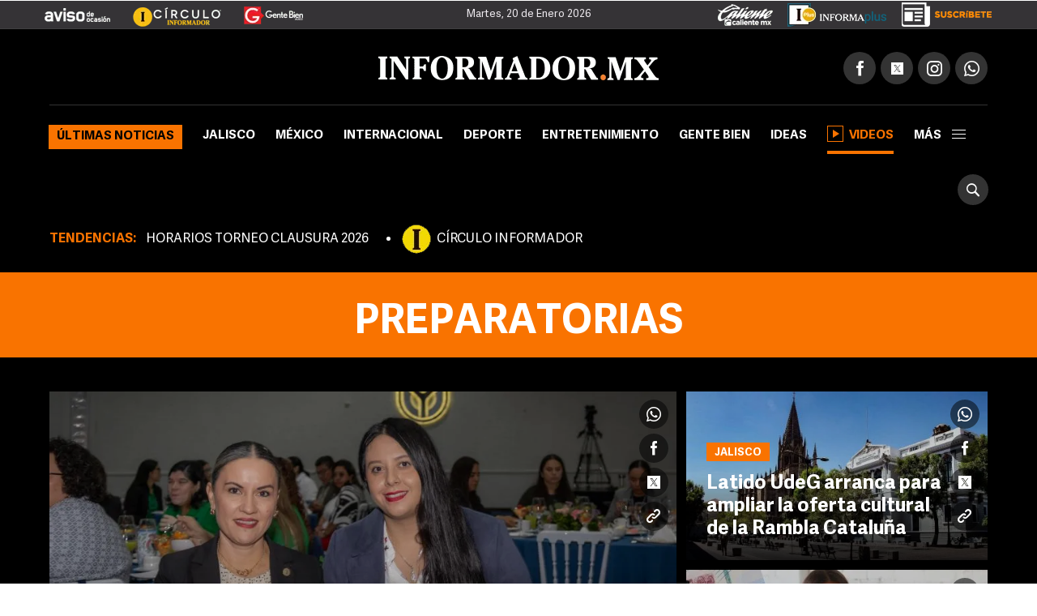

--- FILE ---
content_type: text/html;charset=UTF-8
request_url: https://www.informador.mx/preparatorias-t13091
body_size: 15408
content:
<!DOCTYPE html>
<html lang="es-ES">
	<head>
		<link rel="preload" as="script" href="https://cdn.ampproject.org/v0.js"><meta charset="UTF-8">
<meta http-equiv="X-UA-Compatible" content="IE=edge">
<meta name="viewport" content="width=device-width, initial-scale=1, minimum-scale=1">
<link rel="manifest" href="/manifest.json" />
<script>
window.dataLayer = window.dataLayer || [];
</script>
<!-- Google Tag Manager -->
<script>(function(w,d,s,l,i){w[l]=w[l]||[];w[l].push({'gtm.start':
new Date().getTime(),event:'gtm.js'});var f=d.getElementsByTagName(s)[0],
j=d.createElement(s),dl=l!='dataLayer'?'&l='+l:'';j.async=true;j.src=
'https://www.googletagmanager.com/gtm.js?id='+i+dl;f.parentNode.insertBefore(j,f);
})(window,document,'script','dataLayer','GTM-TZHXTN9');</script>
<!-- End Google Tag Manager -->
<title>Preparatorias. Últimas noticias de Preparatorias | El Informador</title>
    <meta name="description" content="Noticias sobre Preparatorias. Las noticias más relevantes de Jalisco, México, Deportes, Entretenimiento & Tecnología" />
    <meta property="fb:pages" content="115103408384" />
    <meta property="fb:app_id" content="137983413303451" />
    <meta property="og:title" content="Preparatorias" />
    <meta property="og:type" content="website" />
    <meta property="og:description" content="Noticias sobre Preparatorias. Las noticias más relevantes de Jalisco, México, Deportes, Entretenimiento & Tecnología" />
    <meta property="og:url" content="https://www.informador.mx/preparatorias-t13091">
    <meta property="og:image" content="https://www.informador.mx/__export/1505414948000/sites/elinformador/arte/apps/facebook.jpg" />
    <meta property="og:site_name" content="El Informador :: Noticias de Jalisco, México, Deportes &amp; Entretenimiento" />
    <meta name="twitter:card" content="summary_large_image" />
    <meta name="twitter:title" content="Preparatorias" />
    <meta name="twitter:image" content="https://www.informador.mx/__export/1505415148000/sites/elinformador/arte/apps/twitter_summary_card.jpg" />
    <meta name="twitter:site" content="https://twitter.com/informador" />
    <meta name="twitter:creator" content="CMS Medios" />
    <meta name="twitter:url" content="informador" />
    <meta name="twitter:domain" content="https://www.informador.mx/preparatorias-t13091">
    <meta name="twitter:description" content="Noticias sobre Preparatorias. Las noticias más relevantes de Jalisco, México, Deportes, Entretenimiento & Tecnología" />
    <link rel="canonical" href="https://www.informador.mx/preparatorias-t13091">
	    <link rel="next" id="nextUrl" href="https://www.informador.mx/preparatorias-t13091/page-2">
		<script type="application/ld+json">{"@context":"http://schema.org","@type":"WebSite","name":"El Informador","url":"https://www.informador.mx","potentialAction":{"@type":"SearchAction","target":"https://www.informador.mx/buscar.html?search={search_term_string}","query-input":"required name=search_term_string"}}</script><script type="application/ld+json">{"@context":"http://schema.org","@type":"Organization","name":"El Informador :: Noticias de Jalisco, México, Deportes &amp; Entretenimiento","url":"https://www.informador.mx","logo":"https://www.informador.mx/export/sites/elinformador/arte/logo-amp-informador.jpg","sameAs":["https://twitter.com/informador","https://www.facebook.com/elinformador/","https://www.youtube.com/channel/informadormx","https://www.instagram.com/informador/","https://plus.google.com/+informador"]}</script><!--[if lt IE 9]>
        <script src="http://html5shim.googlecode.com/svn/trunk/html5.js"></script>
    < ![endif]-->
    
    <link rel="apple-touch-icon-precomposed" href="/__export/1505415108000/sites/elinformador/arte/apps/precomposed180.png_423348521.png" sizes="57x57">
    <link rel="apple-touch-icon-precomposed" href="/__export/1505415108000/sites/elinformador/arte/apps/precomposed180.png_24156201.png" sizes="60x60">
    <link rel="apple-touch-icon-precomposed" href="/__export/1505415010000/sites/elinformador/arte/apps/precomposed72.png" sizes="72x72">
    <link rel="apple-touch-icon-precomposed" href="/__export/1505415049000/sites/elinformador/arte/apps/precomposed76.png" sizes="76x76">
    <link rel="apple-touch-icon-precomposed" href="/__export/1505415108000/sites/elinformador/arte/apps/precomposed180.png_1435457771.png" sizes="114x114">
    <link rel="apple-touch-icon-precomposed" href="/__export/1505415036000/sites/elinformador/arte/apps/precomposed120.png" sizes="120x120">
    <link rel="apple-touch-icon-precomposed" href="/__export/1505415084000/sites/elinformador/arte/apps/precomposed144.png" sizes="144x144">
    <link rel="apple-touch-icon-precomposed" href="/__export/1505415096000/sites/elinformador/arte/apps/precomposed152.png" sizes="152x152">
    <link rel="apple-touch-icon-precomposed" href="/__export/1505415108000/sites/elinformador/arte/apps/precomposed180.png" sizes="180x180">
    <link href="/__export/1506443340000/sites/elinformador/arte/apps/favicon.ico" rel="shortcut icon">
    <link href="/__export/1506443340000/sites/elinformador/arte/apps/favicon.png" rel="icon" sizes="16x16" type="image/png">
    <link href="/__export/1505414981000/sites/elinformador/arte/apps/favicon32.png" rel="icon" sizes="32x32" type="image/png">
    <link href="/__export/1505415134000/sites/elinformador/arte/apps/favicon96.png" rel="icon" sizes="96x96" type="image/png">
    <link href="/__export/1505415122000/sites/elinformador/arte/apps/precomposed192.png" rel="icon" sizes="192x192" type="image/png">
    
    <link href="/__export/1740439394592/system/modules/com.tfsla.diario.d/resources/app.min.css" rel="stylesheet" />
	<link href="/__export/1653487697779/system/modules/com.tfsla.diario.d/resources/styles/devices.css" rel="stylesheet" />
    
    
    <!-- Begin comScore Tag -->
<script>
  var _comscore = _comscore || [];
  _comscore.push({ c1: "2", c2: "9729495" });
  (function() {
    var s = document.createElement("script"), el = document.getElementsByTagName("script")[0]; s.async = true;
    s.src = (document.location.protocol == "https:" ? "https://sb" : "http://b") + ".scorecardresearch.com/beacon.js";
    el.parentNode.insertBefore(s, el);
  })();
</script>
<noscript>
  <img src="https://sb.scorecardresearch.com/p?c1=2&c2=9729495&cv=2.0&cj=1" />
</noscript>
<!-- End comScore Tag -->
    
<!-- Medios Masivos -->
<!-- Cxense script begin -->
<script type="text/javascript">
var cX = cX || {}; cX.callQueue = cX.callQueue || [];
cX.callQueue.push(['setSiteId','1136332841875363313']);
cX.callQueue.push(['sendPageViewEvent']);
</script>
<script type="text/javascript">
(function(d,s,e,t){e=d.createElement(s);e.type='text/java'+s;e.async='async';
e.src='http'+('https:'===location.protocol?'s://s':'://')+'cdn.cxense.com/cx.js';
t=d.getElementsByTagName(s)[0];t.parentNode.insertBefore(e,t);})(document,'script');
</script>
<!-- Cxense script end -->
<!-- Medios Masivos -->
<!-- Teads Cookieless Tag -->
<script>
  window.teads_analytics = window.teads_analytics || {};
  window.teads_analytics.analytics_tag_id = "PUB_19008";
  window.teads_analytics.share = window.teads_analytics.share || function() {
    ;(window.teads_analytics.shared_data = window.teads_analytics.shared_data || []).push(arguments)
  };
</script>
<script async src="https://a.teads.tv/analytics/tag.js"></script>
<!-- Teads Cookieless Tag end --><script type="application/ld+json" id="list-ldjson">{"@context":"http://schema.org","@type":"ItemList","itemListElement":[{"@type":"ListItem","position":1,"url":"https://www.informador.mx/jalisco/clima-en-puerto-vallarta-hoy-el-pronostico-para-el-martes-20-de-enero-de-2026-20260120-0015.html"},{"@type":"ListItem","position":2,"url":"https://www.informador.mx/jalisco/clima-en-puerto-vallarta-hoy-el-pronostico-para-el-lunes-19-de-enero-de-2026-20260119-0012.html"},{"@type":"ListItem","position":3,"url":"https://www.informador.mx/jalisco/clima-en-puerto-vallarta-hoy-el-pronostico-para-el-domingo-18-de-enero-de-2026-20260118-0012.html"},{"@type":"ListItem","position":4,"url":"https://www.informador.mx/jalisco/puerto-vallarta-activan-bandera-roja-en-tres-playas-del-municipio-hoy-sabado-10-de-enero-20260117-0070.html"},{"@type":"ListItem","position":5,"url":"https://www.informador.mx/jalisco/clima-en-puerto-vallarta-hoy-el-pronostico-para-el-sabado-17-de-enero-de-2026-20260117-0013.html"},{"@type":"ListItem","position":6,"url":"https://www.informador.mx/jalisco/clima-en-puerto-vallarta-hoy-el-pronostico-para-el-viernes-16-de-enero-de-2026-20260116-0016.html"},{"@type":"ListItem","position":7,"url":"https://www.informador.mx/jalisco/puerto-vallarta-rescatan-a-banista-en-playa-camarones-video-20260115-0075.html"},{"@type":"ListItem","position":8,"url":"https://www.informador.mx/jalisco/clima-en-puerto-vallarta-hoy-el-pronostico-para-el-jueves-15-de-enero-de-2026-20260115-0014.html"},{"@type":"ListItem","position":9,"url":"https://www.informador.mx/jalisco/puerto-vallarta-estos-son-los-peligros-de-una-bandera-roja-en-la-playa-tras-el-sismo-20260114-0082.html"}]}</script><!-- NuNo: 6 -->
		<!-- DFP TARGETING !-->
		<script async src="https://cdn.ampproject.org/v0.js"></script>		
<script async custom-element="amp-ad" src="https://cdn.ampproject.org/v0/amp-ad-0.1.js"></script>
<script async custom-element="amp-sticky-ad" src="https://cdn.ampproject.org/v0/amp-sticky-ad-1.0.js"></script><script>var sizes = [
  [300, 250],
  [[970, 90], [728, 90]],
  [728, 90],
  [1, 1]
  ];
var idata = {
'slots':{
'intersticial':{'gt':'/1001694/InfoMobileInterstitial320x480', 'indn':0},
'side':{'cont':'div-gpt-ad-1505952612822-2', 'gt':'/1001694/InformadorWWW_Seccion_Square01_300x250', 'sizes':sizes[0], 'aps_size':[sizes[0]], 'indn':0, 'load':true},
'billb':{'cont':'div-gpt-ad-1497370577401-0', 'gt':'/1001694/billboard_top','sizes':[980, 250],'close':15000, 'indn':0}, 
//'preh':{'cont':'div-gpt-ad-1505952612822-1', 'gt':'/1001694/WWW_Home_Pre-Seccion_800x600','sizes':[800, 600],'close':15000, 'indn':0}, 
'stic':{'cont':'div-gpt-ad-1511567761041-0', 'gt':'/1001694/Sticky_Desktop', 'indn':0}, 
'1x1d':{'cont':'div-gpt-ad-1539621500235-0', 'gt':'/1001694/1x1Desktop','sizes':sizes[3], 'indn':0, 'indp':0},
'lbl':{'cont':'div-gpt-ad-1505952612822-5', 'gt':'/1001694/InformadorWWW_Seccion_Leaderboard_Bottom_970x90', 'sizes':sizes[1], 'aps_size':sizes[1], 'indn':0},
'lb1':{'cont':'div-gpt-ad-1507299657162-0', 'gt':'/1001694/SEC_LB_1', 'sizes':sizes[2], 'aps_size':[sizes[2]], 'indn':0, 'indp':2},
'lb2':{'cont':'div-gpt-ad-1507299657162-1', 'gt':'/1001694/SEC_LB_2', 'sizes':sizes[2], 'aps_size':[sizes[2]], 'indn':0, 'indp':4},
'lb3':{'cont':'div-gpt-ad-1507299657162-2', 'gt':'/1001694/SEC_LB_3', 'sizes':sizes[2], 'aps_size':[sizes[2]], 'indn':1, 'indp':3},
'lb4':{'cont':'div-gpt-ad-1507299657162-3', 'gt':'/1001694/SEC_LB_4', 'sizes':sizes[2], 'aps_size':[sizes[2]], 'indn':1, 'indp':6},
'lbi1':{'coni':'infinite-ad-','conf':'-1', 'gt':'/1001694/SEC_LB_5', 'sizes':sizes[2], 'aps_size':[sizes[2]], 'indn':'i','indi':3, 'indp':3},
'lbi2':{'coni':'infinite-ad-','conf':'-2', 'gt':'/1001694/SEC_LB_5', 'sizes':sizes[2], 'aps_size':[sizes[2]], 'indn':'i','indi':3, 'indp':6},
}
};
function load_newPage(page, adId)
{
console.log(idata.slots, adId);
if (idata.slots[adId]!==undefined){ idata.load.push(adId); }
console.log('to_load', idata.load);
}</script><script>idata.otC = {'nump':6};
            	 idata.target = [{'k':'GAdsBlock', 'v':'false'}, {'k':'PosSiteWid', 'v':'Tema'}, {'k':'Tema', 'v':'preparatorias'}];</script>
            	<script async='async' src='https://securepubads.g.doubleclick.net/tag/js/gpt.js'></script>
<script>
window.googletag = window.googletag || {cmd: []};
googletag.cmd.push(function() {
googletag.pubads().disableInitialLoad();
});
var slot_key = Object.keys(idata.slots); var slots = [];
!function(a9,a,p,s,t,A,g){if(a[a9])return;function q(c,r){a[a9]._Q.push([c,r])}a[a9]={init:function(){q("i",arguments)},fetchBids:function(){q("f",arguments)},setDisplayBids:function(){},targetingKeys:function(){return[]},_Q:[]};A=p.createElement(s);A.async=!0;A.src=t;g=p.getElementsByTagName(s)[0];g.parentNode.insertBefore(A,g)}("apstag",window,document,"script","//c.amazon-adsystem.com/aax2/apstag.js");
var slots = {}; function timeout(domIdx){ var elm = document.getElementById(domIdx);  if(typeof elm== "object"){ elm.parentNode.removeChild(elm); } }
loadAds(1);
function loadAds(index){
  // console.log('loadAds 2 ', index);
  var slots_aps= [];
  var slots_ref = [];
  idata.load = [];
  if(index!='s'){
    for (i = 0; i < slot_key.length; i++){
      var b_loa = false;
      var indnt = idata.slots[slot_key[i]].indn;
      if((indnt=='i'&&index>=idata.slots[slot_key[i]].indi)||(idata.slots[slot_key[i]].ind===true&&idata.slots[slot_key[i]].indn<=index-1)){ indnt = index-1; }
      if(
        indnt==index-1
        &&
        (idata.slots[slot_key[i]].indp==undefined||(idata.slots[slot_key[i]].indp!=undefined&&idata.slots[slot_key[i]].indp<=idata.otC.nump))
        ){ b_loa = true; }
if(b_loa===false&&idata.slots[slot_key[i]].load!=undefined){ 
slots_aps.push({ slotID: idata.slots[slot_key[i]].cont, slotName: idata.slots[slot_key[i]].gt, sizes: idata.slots[slot_key[i]].aps_size}); 
}
      if(b_loa){
        idata.load.push(slot_key[i]);
       // console.log('a aps', i, idata.slots[slot_key[i]].aps_size);
        if(idata.slots[slot_key[i]].aps_size){
          var  slot_cont = (idata.slots[slot_key[i]].indn=='i'||idata.slots[slot_key[i]].ind===true) ? (idata.slots[slot_key[i]].cont&&index==1?idata.slots[slot_key[i]].cont:idata.slots[slot_key[i]].coni+(index==1?0:index)+idata.slots[slot_key[i]].conf ) : idata.slots[slot_key[i]].cont;
        //  console.log('aps', index,slot_cont);
          slots_aps.push({ slotID: slot_cont, slotName: idata.slots[slot_key[i]].gt, sizes: idata.slots[slot_key[i]].aps_size});
        }
      }//else if(slot_key[i]=='side'){ slots_aps.push({ slotID: idata.slots[slot_key[i]].cont, slotName: idata.slots[slot_key[i]].gt, sizes: idata.slots[slot_key[i]].aps_size}); }
    }
  }else{
    slots_aps.push({ slotID: idata.slots['side'].cont, slotName: idata.slots['side'].gt, sizes: idata.slots['side'].aps_size});
  }
 // console.log('load', idata.load);
  if(idata.load.length>0){
   // console.log('slots_aps', slots_aps);
    googletag.cmd.push(function() {
      var close_slot = [];
      for (i = 0; i < idata.load.length; i++){
        if(idata.slots[idata.load[i]]){
          islot = idata.slots[idata.load[i]];
           // console.log('load iislot', islot);
          var  slot_cont = (islot.ind===true||islot.indn=='i') ? (islot.cont&&index==1?islot.cont:islot.coni+(index==1?0:index)+islot.conf ) : islot.cont;
          if(idata.load[i]=='intersticial'){
              slots[idata.load[i]] = googletag.defineOutOfPageSlot(islot.gt, googletag.enums.OutOfPageFormat.INTERSTITIAL), slots[idata.load[i]] && ( slots[idata.load[i]].addService(googletag.pubads()) , console.log("interstitialSlot has service..."), googletag.pubads().addEventListener("slotOnload",function(t){ slots[idata.load[i]]===t.slot && console.log("Interstitial is loaded.", t.slot) } ) );
          }else{
            if(islot.sizes)
            {
              var gt_slot = googletag.defineSlot( islot.gt, islot.sizes, slot_cont) ;

             // console.log('load gislot', islot.gt, islot.sizes, slot_cont);
            }else{
              var gt_slot = googletag.defineOutOfPageSlot(islot.gt, slot_cont) ;

           // console.log('load goislot', islot.gt, slot_cont);
            }
           // console.log('load islot', islot, gt_slot.getSlotElementId(), gt_slot);
            gt_slot.addService(googletag.pubads());
            if(islot.close){
              gt_slot.setCollapseEmptyDiv(true,true);
              close_slot.push({ slotID: slot_cont, timeout: islot.close, createElement: idata.load[i]=='preh'?'div':'span'});
            }
            if(slot_key[i]=='side'){ slots[idata.load[i]] = gt_slot; }
            slots_ref.push(gt_slot);
          }
        }
      }
     // console.log(idata.target.length, idata.target);
      for (i = 0; i < idata.target.length; i++){
valT = idata.target[i].v;
if(idata.otC['target'+idata.target[i].k]){ valT = idata.otC['target'+idata.target[i].k]; }
        googletag.pubads().setTargeting(idata.target[i].k, valT);
      }
     // console.log('close', close_slot);
      if(close_slot.length>0)
      {
        googletag.pubads().addEventListener('slotRenderEnded', function(event) {
          if(event.isEmpty===false){
            for (i = 0; i < close_slot.length; i++){
              if(event.size!=null){ 
                var domId = event.slot.getSlotId().getDomId();
                if(domId==close_slot[i].slotID){ 
                  setTimeout( function(){ timeout(domId); }, close_slot[i].timeout);
                  var btn= document.createElement(close_slot[i].createElement); 
                  if(close_slot[i].createElement=='div'){ btn.id = 'cerrar_ad'; } btn.title = 'Cerrar';
                  btn.innerHTML = 'X'; 
                  document.getElementById(domId).appendChild( btn );btn.onclick = function() { var elem = document.querySelector('#'+domId);
                  elem.parentNode.removeChild(elem); }; 
                }
              }
            }
          }
        }); 
      }
      googletag.pubads().enableSingleRequest();
      googletag.enableServices();
    });
  }
  if(slots_aps.length>0){
    function _getGPTSlots(apstagSlots) {
    // get all of the slot IDs that were requested
       var slotIDs = apstagSlots.map(function(slot) { return slot.slotID; });
          // return the slot objects corresponding to the gpt slotIDs
          return googletag.pubads().getSlots().filter(function(slot) {
            // return true if the ID of the slot object is in the gpt slotIDs array
            return slotIDs.indexOf(slot.getSlotElementId()) > -1;
     });
    }
   // console.log('slots_aps init', slots_aps);
    apstag.init({
      pubID: '4ea63c78-a6d0-4cf8-8f91-ee99713f9fbc',
      adServer: 'googletag',
      bidTimeout: 2e3
    });
    apstag.fetchBids({
      slots: slots_aps
    }, function(bids) {
      // set apstag bids, then trigger the first request to GAM
     // console.log('bids', bids);
      googletag.cmd.push(function() {
        apstag.setDisplayBids();
       // console.log('slots_ref', slots_ref, slots_aps);
      if(index==1){ googletag.pubads().refresh(); }else{  if(slots_ref.length>=slots_aps.length){  googletag.pubads().refresh(slots_ref); }else{ 
 googletag.pubads().refresh(_getGPTSlots(slots_aps)); } 
}

      });
    });
  }
}
</script><!-- / DFP TARGETING !-->
		<script>
		dataLayer.push({
		 'event': 'page_info',
		 'etiqueta': 'Preparatorias',
		 'hit-template': 'tema',
		 'hit-type': 'desktop'
		});
		</script>
		<!-- SpecRules true !-->
  		<script type="speculationrules">{"prerender":[{"urls":["/gentebien/Aliados-UNIVA-fortalece-lazos-en-la-educacion-20251008-0119.html","/jalisco/Latido-UdeG-arranca-para-ampliar-la-oferta-cultural-de-la-Rambla-Cataluna-20251003-0188.html","/mexico/ESTA-es-la-beca-del-Gobierno-de-Mexico-para-estudiantes-de-prepa-20250821-0107.html","/gentebien/Colegio-Juana-de-Arco-Educacion-bilingue-e-integral-con-valores-20250820-0145.html","/jalisco/Y-si-los-resultados-de-la-publica-no-son-los-esperados-Una-prepa-privada-puede-ser-tu-mejor-opcion-20250724-0146.html","/jalisco/Listas-UDG-Que-hacer-si-no-fuiste-admitido-20250805-0113.html","/jalisco/Listas-UDG-En-estas-PREPAS-de-la-UdeG-hay-lugares-disponibles-20250805-0103.html","/jalisco/UdeG-Cuando-salen-los-resultados-del-examen-de-admision-2025-B-20250803-0047.html","/gentebien/Graduaciones-2025-Colegio-Los-Altos-comparten-grandes-momentos-en-su-noche-de-graduacion-20250625-0148.html"],"eagerness":"moderate"}]}</script><!-- / SpecRules !-->
	</head>
	<body class="page-section page-tag tag-preparatorias tag-13091" data-domain="https://www.informador.mx" data-page="1" data-singini="true" data-sing="Preparatorias" data-url="https://www.informador.mx/preparatorias-t13091/">
		
		<!-- Google Tag Manager (noscript) -->
<noscript><iframe src="https://www.googletagmanager.com/ns.html?id=GTM-TZHXTN9"
height="0" width="0" style="display:none;visibility:hidden"></iframe></noscript>
<!-- End Google Tag Manager (noscript) --><div id="banner-1x1" class="banner">
			<!-- /1001694/1x1Desktop --><div id='div-gpt-ad-1539621500235-0' style='height:1px; width:1px;'><script>googletag.cmd.push(function() { googletag.display('div-gpt-ad-1539621500235-0'); });</script></div></div>
		<!-- /1001694/Sticky_Desktop --><div id='div-gpt-ad-1511567761041-0'><script>googletag.cmd.push(function() { googletag.display('div-gpt-ad-1511567761041-0'); });</script></div><div id="banner-takeover" class="banner">
			</div>
		
		<div id="banner-billboard" class="banner banner-header">
			<div id='div-gpt-ad-1497370577401-0'><script>googletag.cmd.push(function() { googletag.display('div-gpt-ad-1497370577401-0'); });</script></div></div>	
		
		<div class="header__logos " style="position:relative">
	<div class="row--fluid">
		<a href="http://aviso.informador.com.mx/" class="sl_aviso sp_logo" target="_blank" title="Ir a Aviso de Ocasión Informador">
			</a>
		<a href="http://www.circuloinformador.mx/" class="sl_circulo sp_logo" target="_blank" title="Ir a Circulo Informador">
			</a>			
		<a href="/seccion/gentebien/" class="sl_gente sp_logo" title="Ir a Gente Bien">
			</a>   
	    <div class="header_date">
	        <span id="hd_date" class="hd_date" style="border:none">
	            Martes, 
	            20 de Enero&nbsp;2026</span>
	        <span id="hd_hour" class="hd_hour"></span>
	    </div>
	    <div class="header_top_right">
	    	<a href="http://online.caliente.mx/promoRedirect?member=informador&campaign=DEFAULT&channel=DEFAULT&zone=54623980&lp=0" class="sl_caliente sp_logo" target="_blank" title="Ir a caliente.mx">
			</a>
	        <a href="https://elinformador.pressreader.com/el-informador" class="ic-infpl sp_logo adic" target="_blank" title="Epaper">
	        	</a>
	        <a href="https://www.circuloinformador.mx/paquetes?utm_source=home&utm_medium=home&utm_campaign=wwwhome" class="ic-cirsu sp_logo adic" target="_blank" title="Suscríbete">
			</a>
	    </div>  			
	</div>
</div>
<header class="header-top site-header">
	<div class="row--fluid">
		<div class="row__logo">
			<a href="/" data-google-interstitial="false"  title="Ir al inicio" class="header__logo">
				<img alt="Logo de El Informador :: Noticias de Jalisco, México, Deportes &amp; Entretenimiento"  src="/export/sites/elinformador/arte/logo-desktop.png_162544458.png" width="346" height="30"/>
			</a>
			<div class="actions">
				
				<div class="social subnav">
					<span class="icon icon__facebook"></span>
					<span class="icon icon__twitter"></span>
					<span class="icon icon__instagram"></span>
					<a href="https://api.whatsapp.com/send?phone=523331913134" target="_blank" title="Contactenos por whatsapp"  class="icon icon__whatsapp"></a>
					<div class="submenu">
						<div class="fb-button">
							<div class="fb-like" data-href="https://www.facebook.com/elinformador/" data-layout="button_count" data-action="like" data-size="small" data-show-faces="false" data-share="false"></div>
						</div>
						<div class="tw-button">
							<a href="https://twitter.com/informador" class="twitter-follow-button" data-show-count="true" data-show-screen-name="false">Seguir @informador</a>
						</div>
						<div class="yt-button">
							<div class="g-ytsubscribe" data-channelid="UC-mLgnmcXpr9Sqe66gQfAMQ" data-layout="default" data-count="default"></div>
						</div>
						<div class="ins-button">
							<a href="https://www.instagram.com/informador/" target="_blank" title="Seguinos en Instagram">
								<span class="image"></span>
								<span class="text">Seguir</span>
							</a>
						</div>
						<div class="wsp-button">
							<a href="https://api.whatsapp.com/send?phone=523331913134" target="_blank" title="Contactenos por whatsapp">
								<span class="image"></span>
							</a>
						</div>
						</div>
				</div>
			</div>
		</div>
		<div class="row__nav">
		
			<a href="/" data-google-interstitial="false"  title="Ir al inicio" class="nav__logo">
				<img alt="Logo de El Informador :: Noticias de Jalisco, México, Deportes &amp; Entretenimiento" class="lazyload"  src="/export/sites/elinformador/arte/logo-desktop--min.png_349283178.png" width="16" height="36"/>
			</a>
			<nav class="nav__header full">
					<button type="button" class="trigger-menu">Secciones</button>
						<ul>
							<li class="ultimas active"><a href="/seccion/ultimas-noticias/" data-google-interstitial="false" >Últimas noticias</a></li>
							<li class="jalisco"><a href="/seccion/jalisco/" data-google-interstitial="false" >Jalisco</a></li>
							<li class="mexico"><a href="/seccion/mexico/" data-google-interstitial="false" >México</a></li>
							<li class="internacional"><a href="/seccion/internacional/" data-google-interstitial="false" >Internacional</a></li>
							<li class="deportes"><a href="/seccion/deportes/" data-google-interstitial="false" >Deporte</a></li>
							<li class="entretenimiento"><a href="/seccion/entretenimiento/" data-google-interstitial="false" >Entretenimiento</a></li>
							<li class="gentebien"><a href="/seccion/gentebien/" data-google-interstitial="false" >Gente Bien</a></li>
							<li class="ideas"><a href="/seccion/ideas/" data-google-interstitial="false" >Ideas</a></li>
							<li class=" active"><a href="/seccion/videos/" data-google-interstitial="false" ><span class="video-player"></span>Videos</a></li>
							<li class="subnav full">
								<a class="trigger" >más<span></span></a>
								<div class="submenu">
									<div class="content__nav">
									<div class="col col_3"><ul class="content__ul"><li class="content__li ultimas">
													<a href="/seccion/ultimas-noticias/" data-google-interstitial="false" title="Ir a Últimas noticias">Últimas noticias</a>
													</li>
								    				<li class="content__li jalisco">
													<a href="/seccion/jalisco/" data-google-interstitial="false" title="Ir a Jalisco">Jalisco</a>
													</li>
								    				<li class="content__li mexico">
													<a href="/seccion/mexico/" data-google-interstitial="false" title="Ir a México">México</a>
													</li>
								    				<li class="content__li internacional">
													<a href="/seccion/internacional/" data-google-interstitial="false" title="Ir a Internacional">Internacional</a>
													</li>
								    				<li class="content__li deportes">
													<a href="/seccion/deportes/" data-google-interstitial="false" title="Ir a Deporte">Deporte</a>
													</li>
								    				<li class="content__li entretenimiento">
													<a href="/seccion/entretenimiento/" data-google-interstitial="false" title="Ir a Entretenimiento">Entretenimiento</a>
													</li>
								    				<li class="content__li estilo">
													<a href="/seccion/estilo/" data-google-interstitial="false" title="Ir a Estilo">Estilo</a>
													</li>
								    				<li class="content__li gentebien">
													<a href="/seccion/gentebien/" data-google-interstitial="false" title="Ir a Gente Bien">Gente Bien</a>
													</li>
								    				<li class="content__li ideas">
													<a href="/seccion/ideas/" data-google-interstitial="false" title="Ir a Ideas">Ideas</a>
													</li>
								    				<li class="content__li economia">
													<a href="/seccion/economia/" data-google-interstitial="false" title="Ir a Economía">Economía</a>
													</li>
								    				<li class="content__li tecnologia">
													<a href="/seccion/tecnologia/" data-google-interstitial="false" title="Ir a Tecnología">Tecnología</a>
													</li>
								    				<li class="content__li">
													<a href="/seccion/cultura/" data-google-interstitial="false" title="Ir a Cultura">Cultura</a>
													</li>
								    				<li class="content__li">
													<a href="/seccion/videos/" data-google-interstitial="false" title="Ir a Videos" class="ic-video"><span class="video-player"></span>Videos</a>
													</li>
								    				<li class="content__li">
													<a href="/seccion/humor/" data-google-interstitial="false" title="Ir a Cartuchos">Cartuchos</a>
													</li>
								    				</ul></div><!-- duv --><div class="col col_3"><ul class="content__ul"><li class="content__li">
													<a href="/dias-festivos-y-puentes-t36108" data-google-interstitial="false" title="Ir a Días festivos y puentes">Días festivos y puentes</a>
													</li>
								    				<li class="content__li">
													<a href="/gobierno-de-jalisco-t412" data-google-interstitial="false" title="Ir a Gobierno de Jalisco">Gobierno de Jalisco</a>
													</li>
								    				<li class="content__li">
													<a href="/transporte-publico-t327" data-google-interstitial="false" title="Ir a Transporte Público">Transporte Público</a>
													</li>
								    				<li class="content__li">
													<a href="/zmg-t1866" data-google-interstitial="false" title="Ir a ZMG">ZMG</a>
													</li>
								    				<li class="content__li">
													<a href="/tren-ligero-t1197" data-google-interstitial="false" title="Ir a Tren Ligero">Tren Ligero</a>
													</li>
								    				<li class="content__li">
													<a href="/ciudad-de-mexico-t2169" data-google-interstitial="false" title="Ir a Ciudad de México">Ciudad de México</a>
													</li>
								    				<li class="content__li">
													<a href="/vicente-fernandez-t301" data-google-interstitial="false" title="Ir a Vicente Fernández">Vicente Fernández</a>
													</li>
								    				<li class="content__li">
													<a href="/impuestos-t1446" data-google-interstitial="false" title="Ir a Impuestos">Impuestos</a>
													</li>
								    				<li class="content__li">
													<a href="/seguridad-en-jalisco-t4" data-google-interstitial="false" title="Ir a Seguridad en Jalisco">Seguridad en Jalisco</a>
													</li>
								    				<li class="content__li">
													<a href="/guadalajara-t444" target="_blank" data-google-interstitial="false" title="Ir a Guadalajara">Guadalajara</a>
													</li>
								    				<li class="content__li">
													<a href="/balacera-t2851" data-google-interstitial="false" title="Ir a Balacera">Balacera</a>
													</li>
								    				</ul></div><!-- duv --><div class="col col_3"><ul class="content__ul"><li class="content__li">
													<a href="/puerto-vallarta-t1462" data-google-interstitial="false" title="Ir a Puerto Vallarta">Puerto Vallarta</a>
													</li>
								    				<li class="content__li">
													<a href="/netflix-t9013" data-google-interstitial="false" title="Ir a Netflix">Netflix</a>
													</li>
								    				<li class="content__li">
													<a href="/streaming-t5851" data-google-interstitial="false" title="Ir a Streaming">Streaming</a>
													</li>
								    				<li class="content__li">
													<a href="/series-de-television-t2525" data-google-interstitial="false" title="Ir a Series de Televisión">Series de Televisión</a>
													</li>
								    				<li class="content__li">
													<a href="/peliculas-t691" data-google-interstitial="false" title="Ir a Películas">Películas</a>
													</li>
								    				<li class="content__li">
													<a href="/television-t37" data-google-interstitial="false" title="Ir a Televisión">Televisión</a>
													</li>
								    				<li class="content__li">
													<a href="/musica-t32" data-google-interstitial="false" title="Ir a Música">Música</a>
													</li>
								    				<li class="content__li">
													<a href="/chivas-t23" data-google-interstitial="false" title="Ir a Chivas">Chivas</a>
													</li>
								    				<li class="content__li">
													<a href="/aguilas-del-america-t670" data-google-interstitial="false" title="Ir a Club América">Club América</a>
													</li>
								    				<li class="content__li">
													<a href="/atlas-t24" data-google-interstitial="false" title="Ir a Atlas">Atlas</a>
													</li>
								    				<li class="content__li">
													<a href="/sergio-perez-t2189" data-google-interstitial="false" title="Ir a Sergio Checo Pérez">Sergio "Checo" Pérez</a>
													</li>
								    				<li class="content__li">
													<a href="/f1-t426" data-google-interstitial="false" title="Ir a F1">F1</a>
													</li>
								    				<li class="content__li">
													<a href="/saul-canelo-alvarez-t5816" data-google-interstitial="false" title="Ir a Canelo Álvarez">Canelo Álvarez</a>
													</li>
								    				<li class="content__li">
													<a href="/redes-sociales-t7703" data-google-interstitial="false" title="Ir a Redes sociales">Redes sociales</a>
													</li>
								    				</ul></div><!-- duv --><div class="col col_3"><ul class="content__ul"><li class="content__li">
													<a href="https://www.circuloinformador.mx/paquetes?utm_source=home&utm_medium=home&utm_campaign=wwwhome" target="_blank" data-google-interstitial="false" title="Ir a Suscríbete" class="sp_logo adic ic-cirsu"></a>
													</li>
								    				<li class="content__li">
													<a href="https://www.informador.mx/epaper" target="_blank" data-google-interstitial="false" title="Ir a Informaplus" class="sp_logo adic ic-infpl"></a>
													</li>
								    				<li class="content__li">
													<a href="http://hemeroteca.informador.com.mx/" target="_blank" data-google-interstitial="false" title="Ir a Hemeroteca">Hemeroteca</a>
													</li>
								    				<li class="content__li">
													<a href="/pages/rss.html" data-google-interstitial="false" title="Ir a RSS">RSS</a>
													</li>
								    				</ul></div><!-- duv --></div><div class="content__nav _btm"><div class=""><ul class="content__ul"><li class="content__li">
													<a href="/contacto.html" data-google-interstitial="false" title="Ir a Contactar a la redacción">Contactar a la redacción</a>
													</li>
								    				<li class="content__li">
													<a href="/pages/derecho-replica.html" data-google-interstitial="false" title="Ir a Derecho de réplica">Derecho de réplica</a>
													</li>
								    				<li class="content__li">
													<a href="/pages/publicidad.html" data-google-interstitial="false" title="Ir a Aviso de privacidad">Aviso de privacidad</a>
													</li>
								    				</div><!-- duv1 -->
							</li>
						</ul>
					</nav>
			<button type="button" class="icon icon__search_cool lkn_search">
				<span>Buscar</span>
			</button>
		</div>
	</div>
	<form class="site-search" action="/buscar.html" method="POST">
		<fieldset>
			<button type="submit" class="icon icon__search_cool"></button>
			<input type="text" name="search" placeholder="Buscar" />
			<button type="button" class="close"></button>
		</fieldset>
	</form>
	
</header>
<nav class="nav__hotlinks h50">
<div class="content_nav_hdr">
		<ul><li>TENDENCIAS:</li>
		   <li class="content__li i0">
				<a href="/horarios-clausura-2026-t148995" title="" data-google-interstitial="false" class="hot-link">HORARIOS TORNEO CLAUSURA 2026</a>
				</li>
		<li class="content__li i1">
				<a href="http://bit.ly/3JHwlYa" title="" data-google-interstitial="false" class="acirculo">CÍRCULO INFORMADOR</a>
				</li>
		</ul>
		</div>
 	</nav>
<section class="site-main">			
			<div class="section-content">
				<div class="home-featured">
					<header class="section-header">
						<h1 class="section-title">Preparatorias</h1>
						</header>
					
					<div class="page-builder">
	<div class="clearfix">
	<article class="news news-inner news-builder-medium gentebien" >
				<div class="news-share">
					<a href="https://api.whatsapp.com/send?text=Mira este articulo " target="_blank" rel="noopener" class="icon icon__whatsapp"></a>
					<button type="button" class="icon icon__facebook" data-share="facebook" data-link="https://www.informador.mx/gentebien/Aliados-UNIVA-fortalece-lazos-en-la-educacion-20251008-0119.html"></button>
					<button type="button" class="icon icon__twitter" data-share="twitter" data-link="https://www.informador.mx/gentebien/Aliados-UNIVA-fortalece-lazos-en-la-educacion-20251008-0119.html" data-text="Aliados UNIVA fortalece lazos en la educación"></button>
					<button type="button" class="icon icon__link" data-share="simple_copy" data-link="https://www.informador.mx/gentebien/Aliados-UNIVA-fortalece-lazos-en-la-educacion-20251008-0119.html"></button>
				</div>
				
				<figure class="news-media" >
						<a href="/gentebien/Aliados-UNIVA-fortalece-lazos-en-la-educacion-20251008-0119.html" title="Aliados UNIVA fortalece lazos en la educación">
							<img src="/__export/1759953147972/sites/elinformador/img/2025/10/08/_mg_4723.jpg_1638989778.jpg" width='938' height='521' alt="Yadira Robles y Mari Sandoval. GENTE BIEN JALISCO / Aliados UNIVA" />
							</a>
					</figure>
				<div class="news-data">
					
					<span class="news-section">Gente Bien</span>
					<h2 class="news-title">
						<a href="/gentebien/Aliados-UNIVA-fortalece-lazos-en-la-educacion-20251008-0119.html" title="Aliados UNIVA fortalece lazos en la educación" >
							Aliados UNIVA fortalece lazos en la educación</a>
					</h2>
					
				</div>
			</article>
				
		<div class="page-builder-vert">
			<div class="MiniaturasVerticales">
		<article class="news news-inner news-builder-largest jalisco" >
					
					<div class="news-share">
						<a href="https://api.whatsapp.com/send?text=Mira este articulo " target="_blank" rel="noopener" class="icon icon__whatsapp"></a>
						<button type="button" class="icon icon__facebook" data-share="facebook" data-link="https://www.informador.mx/jalisco/Latido-UdeG-arranca-para-ampliar-la-oferta-cultural-de-la-Rambla-Cataluna-20251003-0188.html"></button>
						<button type="button" class="icon icon__twitter" data-share="twitter" data-link="https://www.informador.mx/jalisco/Latido-UdeG-arranca-para-ampliar-la-oferta-cultural-de-la-Rambla-Cataluna-20251003-0188.html" data-text="Latido UdeG arranca para ampliar la oferta cultural de la Rambla Cataluña"></button>
						<button type="button" class="icon icon__link" data-share="simple_copy" data-link="https://www.informador.mx/jalisco/Latido-UdeG-arranca-para-ampliar-la-oferta-cultural-de-la-Rambla-Cataluna-20251003-0188.html"></button>
					</div>
					
					<figure class="news-media" >
							<a href="/jalisco/Latido-UdeG-arranca-para-ampliar-la-oferta-cultural-de-la-Rambla-Cataluna-20251003-0188.html" title="Latido UdeG arranca para ampliar la oferta cultural de la Rambla Cataluña">
								<img src="/__export/1759550930560/sites/elinformador/img/2025/10/03/latido_udeg_arranca_para_ampliar_la_oferta_cultural_de_la_rambla_cataluxa_version1759550889793.jpg_1457354415.jpg" width='457' height='254' alt="El espacio, anteriormente conocido como Andador Escorza, se ubica sobre la avenida Vallarta, casi al cruce con la avenida Enrique Díaz de León, a un costado del Museo de las Artes de la Universidad de Guadalajara. CORTESÍA/ UdeG" />
								</a>
						</figure>
					<div class="news-data">
						
						<span class="news-section">Jalisco</span>
						<h2 class="news-title">
							<a href="/jalisco/Latido-UdeG-arranca-para-ampliar-la-oferta-cultural-de-la-Rambla-Cataluna-20251003-0188.html" title="Latido UdeG arranca para ampliar la oferta cultural de la Rambla Cataluña" >
								Latido UdeG arranca para ampliar la oferta cultural de la Rambla Cataluña</a>
						</h2>
						
					</div>	
				</article>	
			<article class="news news-inner news-builder-largest mexico" >
					
					<div class="news-share">
						<a href="https://api.whatsapp.com/send?text=Mira este articulo " target="_blank" rel="noopener" class="icon icon__whatsapp"></a>
						<button type="button" class="icon icon__facebook" data-share="facebook" data-link="https://www.informador.mx/mexico/ESTA-es-la-beca-del-Gobierno-de-Mexico-para-estudiantes-de-prepa-20250821-0107.html"></button>
						<button type="button" class="icon icon__twitter" data-share="twitter" data-link="https://www.informador.mx/mexico/ESTA-es-la-beca-del-Gobierno-de-Mexico-para-estudiantes-de-prepa-20250821-0107.html" data-text="ESTA es la beca del Gobierno de México para estudiantes de prepa"></button>
						<button type="button" class="icon icon__link" data-share="simple_copy" data-link="https://www.informador.mx/mexico/ESTA-es-la-beca-del-Gobierno-de-Mexico-para-estudiantes-de-prepa-20250821-0107.html"></button>
					</div>
					
					<figure class="news-media" >
							<a href="/mexico/ESTA-es-la-beca-del-Gobierno-de-Mexico-para-estudiantes-de-prepa-20250821-0107.html" title="ESTA es la beca del Gobierno de México para estudiantes de prepa">
								<img src="/__export/1755913786952/sites/elinformador/img/2025/08/22/bjhcdshsac_version1755913786085.jpg_195882809.jpg" width='457' height='254' alt="El dinero de la beca se entrega sin intermediarios, directamente a los estudiantes, a través de una tarjeta bancaria emitida por el Banco del Bienestar. ESPECIAL / Programas del Bienestar y CANVA" />
								</a>
						</figure>
					<div class="news-data">
						
						<span class="news-section">México</span>
						<h2 class="news-title">
							<a href="/mexico/ESTA-es-la-beca-del-Gobierno-de-Mexico-para-estudiantes-de-prepa-20250821-0107.html" title="ESTA es la beca del Gobierno de México para estudiantes de prepa" >
								ESTA es la beca del Gobierno de México para estudiantes de prepa</a>
						</h2>
						
					</div>	
				</article>	
			</div>
		</div>	
		</div>
</div></div>
				
				<div class="banner banner-fullwidth"> <div id='div-gpt-ad-1505952612822-5' style='height:90px; width:970px;'>    <script>        googletag.cmd.push(function() { googletag.display('div-gpt-ad-1505952612822-5'); });    </script></div></div> <div class="row">
					<div class="mod mod-home-latestnews">
						<div class="mod-header">
							<h2 class="mod-title">Últimas noticias de Preparatorias</h2>
						</div>
						<div class="mod-content clearfix">
							<div class="col-aside">
								<section class="mod mod-lomasvisto">
			<header class="mod-header">
				<h2 class="mod-title">Selección del Editor</h2>
			</header>
			<ol class="mod-content">
	<li>
					<article class="news news-summary jalisco" >
						<span class="mod-number">1</span>
						
						<figure class="news-media" >																
								<a href="/jalisco/legisladores-justifican-voto-por-nuevo-fiscal-anticorrupcion-20260120-0170.html" title="null" target="_self">
										<img src="/__export/1768961034716/sites/elinformador/img/2026/01/20/whatsapp_image_2026-01-20_at_4_46_46_pm_version1768960932690.jpeg_1513559499.jpeg" width='127' height='95' alt="Legisladores destacaron que el consenso alcanzado refleja confianza en el perfil elegido. EL INFORMADOR/A.NAVARRO" />
										
								</a>
							</figure>
							<div class="news-data">
							<a href="/seccion/jalisco/" class="news-section" title="Jalisco">Jalisco</a>
							<h1 class="news-title">
								<a href="/jalisco/legisladores-justifican-voto-por-nuevo-fiscal-anticorrupcion-20260120-0170.html" title="Legisladores justifican voto por nuevo fiscal Anticorrupción" target="_self" >
									Legisladores justifican voto por nuevo fiscal Anticorrupción</a>
							</h1>
						</div>
					</article>
				</li>
	
	<li>
					<article class="news news-summary mexico" >
						<span class="mod-number">2</span>
						
						<figure class="news-media" >																
								<a href="/mexico/narco-en-mexico-hermano-de-el-mencho-entre-los-reos-que-mexico-entrego-a-eu-20260120-0099.html" title="null" target="_self">
										<img src="/__export/1768934841843/sites/elinformador/img/2026/01/20/web_canva-8-_version1768934815120.png_1113252404.png" width='127' height='95' alt="Entre las personas trasladadas se encuentra Abraham Oseguera Cervantes, alias "Don Rodo", hermano del líder del Cártel Nueva Generación, Nemesio Oseguera, "El Mencho". X / @OHarfuch" />
										
								</a>
							</figure>
							<div class="news-data">
							<a href="/seccion/mexico/" class="news-section" title="México">México</a>
							<h1 class="news-title">
								<a href="/mexico/narco-en-mexico-hermano-de-el-mencho-entre-los-reos-que-mexico-entrego-a-eu-20260120-0099.html" title="Hermano de "El Mencho", entre los reos que México entregó a EU" target="_self" >
									Hermano de "El Mencho", entre los reos que México entregó a EU</a>
							</h1>
						</div>
					</article>
				</li>
	
	<li>
					<article class="news news-summary mexico" >
						<span class="mod-number">3</span>
						
						<figure class="news-media" >																
								<a href="/sheinbaum-en-vivo-la-mananera-de-hoy-martes-20-de-enero-de-2026-t202601190001.html" title="null" target="_self">
										<img src="/__export/1768830229992/sites/elinformador/img/2026/01/19/maxanera_version1768830229433.jpg_1327886467.jpg" width='127' height='95' alt="SUN" />
										
								</a>
							</figure>
							<div class="news-data">
							<a href="/seccion/mexico/" class="news-section" title="México">México</a>
							<h1 class="news-title">
								<a href="/sheinbaum-en-vivo-la-mananera-de-hoy-martes-20-de-enero-de-2026-t202601190001.html" title=""La Mañanera" de Sheinbaum de hoy martes 20 de enero de 2026" target="_self" >
									"La Mañanera" de Sheinbaum de hoy martes 20 de enero de 2026</a>
							</h1>
						</div>
					</article>
				</li>
	
	<li>
					<article class="news news-summary deportes" >
						<span class="mod-number">4</span>
						
						<figure class="news-media" >																
								<a href="/deportes/real-madrid-tendra-escuela-de-futbol-en-jalisco-20260120-0064.html" title="null" target="_self">
										<img src="/__export/1768939336281/sites/elinformador/img/2026/01/20/whatsapp_image_2026-01-20_at_13_58_16_version1768939335707.jpeg_1294288238.jpeg" width='127' height='95' alt="La inauguración oficial de la escuela está prevista para febrero en las instalaciones del CODE Paradero. ESPECIAL / Fundación Real Madrid" />
										
								</a>
							</figure>
							<div class="news-data">
							<a href="/seccion/deportes/" class="news-section" title="Deportes">Deportes</a>
							<h1 class="news-title">
								<a href="/deportes/real-madrid-tendra-escuela-de-futbol-en-jalisco-20260120-0064.html" title="La Fundación Real Madrid presenta el Educational Football Program Jalisco" target="_self" >
									La Fundación Real Madrid presenta el Educational Football Program Jalisco</a>
							</h1>
						</div>
					</article>
				</li>
	
	<li>
					<article class="news news-summary internacional" >
						<span class="mod-number">5</span>
						
						<figure class="news-media" >																
								<a href="/internacional/eu-conquista-venezuela-groenlandia-y-canada-en-imagenes-de-ia-difundidas-por-trump-20260120-0044.html" title="null" target="_self">
										<img src="/__export/1768918730542/sites/elinformador/img/2026/01/20/trump_truth_social_version1768918729930.jpg_1477689479.jpg" width='127' height='95' alt="El presidente Trump ha puesto presión sobre los territorios tras la publicación de un par de imágenes. EFE / EPA / Aaron Schwartz / POOL" />
										
								</a>
							</figure>
							<div class="news-data">
							<a href="/seccion/internacional/" class="news-section" title="Internacional">Internacional</a>
							<h1 class="news-title">
								<a href="/internacional/eu-conquista-venezuela-groenlandia-y-canada-en-imagenes-de-ia-difundidas-por-trump-20260120-0044.html" title="EU "conquista" Venezuela, Groenlandia y Canadá en imagen difundida por Trump" target="_self" >
									EU "conquista" Venezuela, Groenlandia y Canadá en imagen difundida por Trump</a>
							</h1>
						</div>
					</article>
				</li>
	
	</ol>				
		</section>
	<div class="box-fixed">
								<div class="banner"> <div id='div-gpt-ad-1505952612822-2' style='height:250px; width:300px;'>    <script>        googletag.cmd.push(function() { googletag.display('div-gpt-ad-1505952612822-2'); });    </script></div></div> </div>
							</div>
							
							<div class="col-main">
								<article class="news news-summary big gentebien" data-npos="4" data-page="1">
            <figure class="news-media" >
                    <a href="/gentebien/Colegio-Juana-de-Arco-Educacion-bilingue-e-integral-con-valores-20250820-0145.html" title="Colegio Juana de Arco: Educación bilingüe e integral con valores">
                        <img src="/__export/1755724526010/sites/elinformador/img/2025/08/20/300dpi_foto_2.jpg_1485763207.jpg" width='254' height='190' alt="Colegio Juana de Arco La Estancia. GENTE BIEN JALISCO / Revista del 22 de agosto 2025" />
                            
                            </a>
                </figure>
            <div class="news-data">
                <span class="news-section">Gente Bien</span>
                <h2 class="news-title">
                    <a href="/gentebien/Colegio-Juana-de-Arco-Educacion-bilingue-e-integral-con-valores-20250820-0145.html" title="Colegio Juana de Arco: Educación bilingüe e integral con valores" >
                        Colegio Juana de Arco: Educación bilingüe e integral con valores</a>
                </h2>
                
                <p><time class="news-date" datetime="2025-20-08T14:53" >
                    20 de agosto de 2025 - 14:53 hs
                </time></p>
        
	        <div class="mod-tags tags-list"><ul>
		        <li><span>Colegio Juana de Arco</span></li>
						         <li><span> La Estancia</span></li>
						         </ul></div>
	        </div>
        </article>  
    <article class="news news-summary big jalisco" data-npos="5" data-page="1">
            <figure class="news-media" >
                    <a href="/jalisco/Y-si-los-resultados-de-la-publica-no-son-los-esperados-Una-prepa-privada-puede-ser-tu-mejor-opcion-20250724-0146.html" title="¿Y si los resultados de la pública no son los esperados? Una prepa privada puede ser tu mejor opción">
                        <img src="/__export/1753389430456/sites/elinformador/img/2025/07/24/shutterstock_1865153401.jpg_954271993.jpg" width='254' height='190' alt="Su propuesta educativa está diseñada para formar estudiantes globales, con visión internacional y habilidades para enfrentar los retos del futuro." />
                            
                            </a>
                </figure>
            <div class="news-data">
                <span class="news-section">Jalisco</span>
                <h2 class="news-title">
                    <a href="/jalisco/Y-si-los-resultados-de-la-publica-no-son-los-esperados-Una-prepa-privada-puede-ser-tu-mejor-opcion-20250724-0146.html" title="¿Y si los resultados de la pública no son los esperados? Una prepa privada puede ser tu mejor opción" >
                        ¿Y si los resultados de la pública no son los esperados? Una prepa privada puede ser tu mejor opción</a>
                </h2>
                
                <p><time class="news-date" datetime="2025-08-08T07:00" >
                    8 de agosto de 2025 - 07:00 hs
                </time></p>
        
	        <div class="mod-tags tags-list"><ul>
		        <li><a href="/uvm-t103766" title="Ver noticias sobre UVM">UVM</a></li>
						         <li><a href="/educacion-t6" title="Ver noticias sobre Educación">Educación</a></li>
						         </ul></div>
	        </div>
        </article>  
    <div class="banner banner-fullwidth"> <!-- /1001694/SEC_LB_1 -->    <div id='div-gpt-ad-1507299657162-0' style='height:90px; width:728px;display:inline'>        <script>            googletag.cmd.push(function() {                /*googletag.defineSlot('/1001694/SEC_LB_1', [728, 90], 'div-gpt-ad-1507299657162-0').addService(googletag.pubads());              googletag.enableServices();     */             googletag.display('div-gpt-ad-1507299657162-0');            });        </script>    </div></div> <article class="news news-summary big jalisco" data-npos="6" data-page="1">
            <figure class="news-media" >
                    <a href="/jalisco/Listas-UDG-Que-hacer-si-no-fuiste-admitido-20250805-0113.html" title="Listas UDG: ¿Qué hacer si no fuiste admitido?">
                        <img src="/__export/1754417382286/sites/elinformador/img/2025/08/05/listas_udg_-qu-_hacer_si_no_fuiste_admitido_version1754417315581.png_239293980.png" width='254' height='190' alt="Si deseas continuar tus estudios en la UdeG y en este calendario de trámites aplicaste para una licenciatura, puedes considerar otras opciones. EL INFORMADOR/ARCHIVO" />
                            
                            </a>
                </figure>
            <div class="news-data">
                <span class="news-section">Jalisco</span>
                <h2 class="news-title">
                    <a href="/jalisco/Listas-UDG-Que-hacer-si-no-fuiste-admitido-20250805-0113.html" title="Listas UDG: ¿Qué hacer si no fuiste admitido?" >
                        Listas UDG: ¿Qué hacer si no fuiste admitido?</a>
                </h2>
                
                <p><time class="news-date" datetime="2025-05-08T12:10" >
                    5 de agosto de 2025 - 12:10 hs
                </time></p>
        
	        <div class="mod-tags tags-list"><ul>
		        <li><a href="/udeg-t740" title="Ver noticias sobre UdeG">UdeG</a></li>
						         <li><a href="/educacion-en-jalisco-t686" title="Ver noticias sobre Educación en Jalisco">Educación en Jalisco</a></li>
						         </ul></div>
	        </div>
        </article>  
    <article class="news news-summary big jalisco" data-npos="7" data-page="1">
            <figure class="news-media" >
                    <a href="/jalisco/Listas-UDG-En-estas-PREPAS-de-la-UdeG-hay-lugares-disponibles-20250805-0103.html" title="En estas PREPAS de la UdeG hay lugares disponibles">
                        <img src="/__export/1754414766034/sites/elinformador/img/2025/08/05/web_canva-5-_version1754414747467.png_1961760767.png" width='254' height='190' alt="Las fechas para llevar a cabo los cambios de aspiración por cupo disponible serán el martes 05 y miércoles 06 de agosto. EL INFORMADOR / ARCHIVO" />
                            
                            </a>
                </figure>
            <div class="news-data">
                <span class="news-section">Jalisco</span>
                <h2 class="news-title">
                    <a href="/jalisco/Listas-UDG-En-estas-PREPAS-de-la-UdeG-hay-lugares-disponibles-20250805-0103.html" title="En estas PREPAS de la UdeG hay lugares disponibles" >
                        En estas PREPAS de la UdeG hay lugares disponibles</a>
                </h2>
                
                <p><time class="news-date" datetime="2025-05-08T11:26" >
                    5 de agosto de 2025 - 11:26 hs
                </time></p>
        
	        <div class="mod-tags tags-list"><ul>
		        <li><a href="/listas-udg-t68900" title="Ver noticias sobre Listas UDG">Listas UDG</a></li>
						         <li><a href="/udeg-t740" title="Ver noticias sobre UdeG">UdeG</a></li>
						         </ul></div>
	        </div>
        </article>  
    <div class="banner banner-fullwidth"> <!-- /1001694/SEC_LB_2 -->    <div id='div-gpt-ad-1507299657162-1' style='height:90px; width:728px;display:inline'>        <script>            googletag.cmd.push(function() {                /*googletag.defineSlot('/1001694/SEC_LB_2', [728, 90], 'div-gpt-ad-1507299657162-1').addService(googletag.pubads());                googletag.enableServices();      */          googletag.display('div-gpt-ad-1507299657162-1');            });        </script>    </div></div> <article class="news news-summary big jalisco" data-npos="8" data-page="1">
            <figure class="news-media" >
                    <a href="/jalisco/UdeG-Cuando-salen-los-resultados-del-examen-de-admision-2025-B-20250803-0047.html" title="UdeG: ¿Cuándo salen los resultados del examen de admisión 2025-B?">
                        <img src="/__export/1754235531920/sites/elinformador/img/2025/08/03/udeg_-cu-ndo_salen_los_resultados_del_examen_de_admisi-n_2025-b_1_version1754235195398.png_239293980.png" width='254' height='190' alt="La fecha programada para el inicio de clases del semestre 2025-B es el lunes 11 de agosto de 2025. EL INFORMADOR/ARCHIVO" />
                            
                            </a>
                </figure>
            <div class="news-data">
                <span class="news-section">Jalisco</span>
                <h2 class="news-title">
                    <a href="/jalisco/UdeG-Cuando-salen-los-resultados-del-examen-de-admision-2025-B-20250803-0047.html" title="UdeG: ¿Cuándo salen los resultados del examen de admisión 2025-B?" >
                        UdeG: ¿Cuándo salen los resultados del examen de admisión 2025-B?</a>
                </h2>
                
                <p><time class="news-date" datetime="2025-03-08T09:41" >
                    3 de agosto de 2025 - 09:41 hs
                </time></p>
        
	        <div class="mod-tags tags-list"><ul>
		        <li><a href="/udeg-t740" title="Ver noticias sobre UdeG">UdeG</a></li>
						         <li><a href="/educacion-en-jalisco-t686" title="Ver noticias sobre Educación en Jalisco">Educación en Jalisco</a></li>
						         </ul></div>
	        </div>
        </article>  
    <article class="news news-summary big gentebien" data-npos="9" data-page="1">
            <figure class="news-media" >
                    <a href="/gentebien/Graduaciones-2025-Colegio-Los-Altos-comparten-grandes-momentos-en-su-noche-de-graduacion-20250625-0148.html" title="Colegio Los Altos: Comparten grandes momentos en su noche de graduación">
                        <img src="/__export/1750884089706/sites/elinformador/img/2025/06/25/_i8a4506.jpg_1485763207.jpg" width='254' height='190' alt="María Morelos, Macarena Fuentes y Sophie Carrillo. GENTE BIEN JALISCO / J. Soltero" />
                            
                            </a>
                </figure>
            <div class="news-data">
                <span class="news-section">Gente Bien</span>
                <h2 class="news-title">
                    <a href="/gentebien/Graduaciones-2025-Colegio-Los-Altos-comparten-grandes-momentos-en-su-noche-de-graduacion-20250625-0148.html" title="Colegio Los Altos: Comparten grandes momentos en su noche de graduación" >
                        Colegio Los Altos: Comparten grandes momentos en su noche de graduación</a>
                </h2>
                
                <p><time class="news-date" datetime="2025-25-06T14:18" >
                    25 de junio de 2025 - 14:18 hs
                </time></p>
        
	        <div class="mod-tags tags-list"><ul>
		        <li><span>Graduación</span></li>
						         <li><span> Colegio Los Altos</span></li>
						         </ul></div>
	        </div>
        </article>  
    <button class="view-more" data-viewmore="/ajax/get_tags_news.html" data-tags="preparatorias" data-size="9" data-page="2">Ver más</button> 
    </div>
						</div>
					</div>
				</div>
			</div>
  		</section>
		
		<footer class="site-footer">
	<div class="row--fluid">
		<div class="footer-logos clearfix">
		
			<a href="https://aviso.informador.com.mx/" title="Ir a Aviso de Ocasión" target="_blank" class="sp_logo sl_aviso" ></a>
			<a href="https://www.circuloinformador.mx/" title="Ir a Circulo Informador" target="_blank" class="sp_logo sl_circulo"></a>
			<a href="https://www.gentebien.com.mx/" target="_blank" title="Ir a Gente bien" class="sp_logo sl_gente"></a>
			</div>
		<div class="footer-top clearfix">
			<a href="/" title="Ir al inicio" class="sp_logo site-logo"></a>
			<nav class="footer-nav">             
			                                                                                       
					<ul>
						<li>
							<a href="/seccion/jalisco/" title="Ir a la sección Jalisco" data-google-interstitial="false">Jalisco</a> 
						</li>
						<li>
							<a href="/seccion/mexico/" title="Ir a la sección México" data-google-interstitial="false">México</a> 
						</li>
						<li>
							<a href="/seccion/internacional/" title="Ir a la sección internacional" data-google-interstitial="false">internacional</a> 
						</li>
						<li>
							<a href="/seccion/deportes/" title="Ir a la sección Deportes" data-google-interstitial="false">Deportes</a> 
						</li>
						<li>
							<a href="/seccion/tecnologia/" title="Ir a la sección Tecnología" data-google-interstitial="false">Tecnología</a> 
						</li>
						<li>
							<a href="/seccion/entretenimiento/" title="Ir a la sección Entretenimiento" data-google-interstitial="false">Entretenimiento</a> 
						</li>
						<li>
							<a href="/seccion/cultura/" title="Ir a la sección cultura" data-google-interstitial="false">cultura</a> 
						</li>
						<li>
							<a href="/seccion/economia/" title="Ir a la sección economía" data-google-interstitial="false">economía</a> 
						</li>
					</ul>
				
				

					<ul class="footer-subnav">
						<li>
							<a href="http://hemeroteca.informador.com.mx/" title="hemeroteca" target="_blank">hemeroteca</a> 
						</li>
						<li>
							<a href="/pages/publicidad.html" title="publicidad online" data-google-interstitial="false">publicidad online</a> 
						</li>
						
					</ul>
				</nav>
			
			</div>
		<div class="footer-bottom clearfix">
			<p> El Informador :: Noticias de Jalisco, México, Deportes &amp; Entretenimiento® es marca registrada © Unión Editorialista, S.A. de C.V. 2008-2017 <br><span> <a href="/pages/politicas-de-privacidad.html" title="Aviso de Privacidad" data-google-interstitial="false">Aviso de Privacidad</a> | <a href="/pages/derecho-replica.html" title="Derecho de Réplica" data-google-interstitial="false">Derecho de Réplica</a> | <a href="/pages/terminos-y-condiciones.html" title="Términos y Condiciones" data-google-interstitial="false">Términos y Condiciones</a></span></p>
			
			<div class="pull-left">
				<a href="http://www.iconosur.com/" title="Iconosur | Productora de Internet" target="_blank" rel="nofollow" class="sp_logo"></a>
				<a href="https://www.bluestack.la" title="Plataforma BLUESTACK CMS (antes CMS MEDIOS)" target="_blank" rel="nofollow">
					<img src="/__export/1687357142865/sites/elinformador/arte/logo-footer-saas-blanco-bluestack.png" width="73" height="26" alt="Logo BLUESTACK">
				</a>
			</div>
			<div class="pull-right">
				<a href="https://alianzademediosmx.org/" title="Alianza de Medios MX" target="_blank" rel="nofollow" class="sp_logo adic ic-alimx"></a>
				<a href="https://www.comscore.com/" title="Comscore" target="_blank" rel="nofollow" class="sp_logo"></a>
			</div>
		</div>
	</div>
</footer><div id="fb-root"></div>
<script id="jqscript" type="text/javascript" src="/__export/1670457052276/system/modules/com.tfsla.diario.d/resources/summary.min.js" async></script>
		<script type="text/javascript" src="/__export/1525355817237/system/modules/com.tfsla.diario.d/resources/scripts/Comscore.js"></script>

<script type="module">
  // Import the functions you need from the SDKs you need
  import { initializeApp } from "https://www.gstatic.com/firebasejs/10.13.0/firebase-app.js";
  import { getMessaging, getToken } from "https://www.gstatic.com/firebasejs/10.13.0/firebase-messaging.js";
  // TODO: Add SDKs for Firebase products that you want to use
  // https://firebase.google.com/docs/web/setup#available-libraries

// Yout web config aditionals
  const STORAGE_KEY = "cms_token_sync_040924";
  const SITE = "/sites/elinformador";
  const PUBLICATION = "1";
  const TOPIC = "push_informador";
  
	if (Notification.permission === 'default') {
		localStorage.removeItem(STORAGE_KEY);
		localStorage.removeItem(STORAGE_KEY+"_value");
	}
  
 // Your web app's Firebase configuration
  const vapidKey = "BCHza3BcdsVqPpTxYjjHLqZuiP3WE-a2uoG95CiwZgCSsKbNMskLbDklYG81-soICiD-IcZEZWvXjqi2Flb70DE";
  const firebaseConfig = {
  	apiKey: "AIzaSyDLS-J8L3SFeG4KBJCtkj6eEcbpDk9IKuI",
 	 authDomain: "informador-push-notifications.firebaseapp.com",
 	 databaseURL: "https://informador-push-notifications.firebaseio.com",
  	projectId: "informador-push-notifications",
  	storageBucket: "informador-push-notifications.appspot.com",
  	messagingSenderId: "879977909824",
 	 appId: "1:879977909824:web:5ddc9b322156c9a5fe59a5",
 	 measurementId: "G-L878J5P48H"
  };

  // Initialize Firebase
  const app = initializeApp(firebaseConfig);
  //const messaging = getMessaging(app);

const messaging = getMessaging();
getToken(messaging, { vapidKey: vapidKey }).then((currentToken) => {
  if (currentToken) {
    	var tokenStorage = localStorage.getItem(STORAGE_KEY);
	if (tokenStorage == null || tokenStorage == undefined) {
		localStorage.setItem(STORAGE_KEY, true);
		localStorage.setItem(STORAGE_KEY+"_value", currentToken);

		fetch('/ajax/notifications/registerWebClientService.json?token='+currentToken+'&site='+SITE+'&publication='+PUBLICATION+'&topic='+TOPIC, {
			method: 'GET',
			mode: 'cors'
	    	}).then(function(response) {
		      	console.log("Fetch from server respose registerWebClientService: " + response);
		}).catch(function(e) {
	    		console.log("Error on fetch from server registerWebClientService: " + e);
		});
	}

    	console.log("User current token: " + currentToken);
  } else {
    // Show permission request UI
    console.log('No registration token available. Request permission to generate one.');
    // ...
  }
}).catch((err) => {
  console.log('An error occurred while retrieving token. ', err);
  // ...
});
</script>
<amp-sticky-ad layout="nodisplay" style="z-index: 2147483647;">
<amp-ad width="970" height="90" type="doubleclick" data-slot="/1001694/INF_ABT" data-multi-size="728x90" json='{"targeting":{"GAdsBlock":"false", "PosSiteWid":"tema", "Tema":"preparatorias"}}' data-multi-size-validation="false" data-loading-strategy="3"></amp-ad>
</amp-sticky-ad><img src="/_req/sites/elinformador/1/L3RhZ3MuaHRtbA==" /></body>
			</html>


--- FILE ---
content_type: text/html; charset=utf-8
request_url: https://www.google.com/recaptcha/api2/aframe
body_size: 268
content:
<!DOCTYPE HTML><html><head><meta http-equiv="content-type" content="text/html; charset=UTF-8"></head><body><script nonce="C0wKd1uyOXW11gwnS55KbQ">/** Anti-fraud and anti-abuse applications only. See google.com/recaptcha */ try{var clients={'sodar':'https://pagead2.googlesyndication.com/pagead/sodar?'};window.addEventListener("message",function(a){try{if(a.source===window.parent){var b=JSON.parse(a.data);var c=clients[b['id']];if(c){var d=document.createElement('img');d.src=c+b['params']+'&rc='+(localStorage.getItem("rc::a")?sessionStorage.getItem("rc::b"):"");window.document.body.appendChild(d);sessionStorage.setItem("rc::e",parseInt(sessionStorage.getItem("rc::e")||0)+1);localStorage.setItem("rc::h",'1768974893149');}}}catch(b){}});window.parent.postMessage("_grecaptcha_ready", "*");}catch(b){}</script></body></html>

--- FILE ---
content_type: text/javascript;charset=utf-8
request_url: https://p1cluster.cxense.com/p1.js
body_size: 99
content:
cX.library.onP1('3cbqf1du7cwo03rzhk9dv43r6l');


--- FILE ---
content_type: text/plain; charset=UTF-8
request_url: https://at.teads.tv/fpc?analytics_tag_id=PUB_19008&tfpvi=&gdpr_status=22&gdpr_reason=220&gdpr_consent=&ccpa_consent=&shared_ids=&sv=d656f4a&
body_size: 56
content:
ODFmZTJkMDAtNDc2Zi00OGJmLThmZjAtNmI1ZWY1MWFkZmVmIy0zLTk=

--- FILE ---
content_type: application/javascript; charset=utf-8
request_url: https://fundingchoicesmessages.google.com/f/AGSKWxUl8Ch_mxN4S-rFGNWlvXLmbFn1I5wprtvF_MSSlMkBI1xl9jsjGnOlfI1aJCrmBG9ix_wevi9pvfW9u7MWYxy0zc7X8YuIWa7Khw954tRbPIzuo43VpEexgjHHcjGT0T2kn5YH6EuktJF8WA3VMfqP5JcHZ6yLxZttdwgrzrjkbI7PInZdfO79V75f/_/ad/402_/adfr..adinject./fm-ads4./right_ads.
body_size: -1291
content:
window['64b5bb7a-f803-4fab-a168-0e73ef42dfbc'] = true;

--- FILE ---
content_type: text/javascript;charset=utf-8
request_url: https://id.cxense.com/public/user/id?json=%7B%22identities%22%3A%5B%7B%22type%22%3A%22ckp%22%2C%22id%22%3A%22mknlz4y4jquq0bdk%22%7D%2C%7B%22type%22%3A%22lst%22%2C%22id%22%3A%223cbqf1du7cwo03rzhk9dv43r6l%22%7D%2C%7B%22type%22%3A%22cst%22%2C%22id%22%3A%223cbqf1du7cwo03rzhk9dv43r6l%22%7D%5D%7D&callback=cXJsonpCB1
body_size: 187
content:
/**/
cXJsonpCB1({"httpStatus":200,"response":{"userId":"cx:ujqv5r06n5u53l1e4bm8pq4n0:391hsjojbq8e1","newUser":true}})